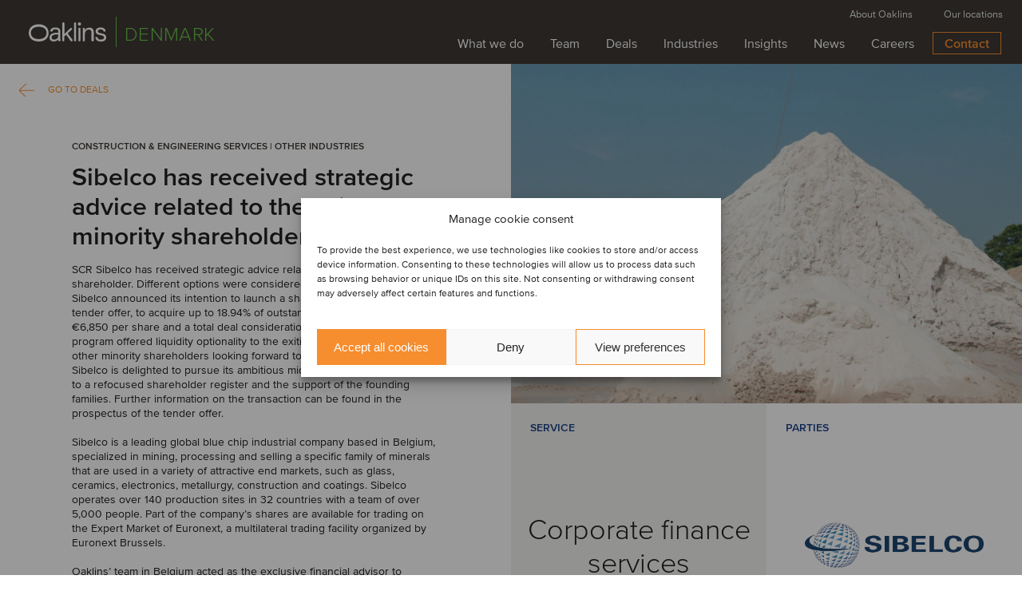

--- FILE ---
content_type: text/css
request_url: https://www.oaklins.com/app/themes/oaklins/assets/css/typography.css?ver=cb205b5
body_size: 706
content:
body, html {
  font-family: 'ProximaNova-Regular', Arial, Helvetica, sans-serif;
}

h2, .h2-style  {
  color: #3D3935;
  font-size: 46px;
  line-height: 52px;
}

h1.h2-style {
    margin-bottom: 0;
    margin-top: 0;
}

 h3, .h3-style {
  color: #3D3935;
  font-size: 46px;
  font-weight: 100;
  line-height: 52px;
}

.highlight, a {
  color: #F68D2E;
}

.content .cn-button.bootstrap, .content .cn-button  {
  font-family: 'ProximaNova-Regular', Arial, Helvetica, sans-serif !important;
  color: #F68D2E !important;
  border: none !important;
  background-color: transparent !important;
  border-radius: 0 !important;
  padding: 0!important;
  font-size: 16px!important;
  line-height: 20px!important;
  letter-spacing: normal;
}


.content .cn-button.bootstrap:hover , .content .cn-button:hover {
   box-shadow:inset 0 0 0 0 rgba(0,0,0,0)!important;
   text-decoration: none!important;
}

.content .cn-button.bootstrap:hover {
  background-color: transparent!important;
  text-decoration: underline;
}

a.cn-privacy-policy-link {
  color: #000000;
  text-decoration: underline;
}

a:active {
  color: #A25F1E;
}

p, pre {
  margin-bottom: 30px;
}

/* hyphens exeptions */
/*p,*/
/*pre,*/
/*.fp .title h1,*/
/*.fp .tilte .front-page-h1,*/
/*.fp .tilte .front-page-h1 p,*/
/*.hero_module .hero .title h2,*/
/*.hero_module .hero .title .h2-style  {*/
/*  hyphens: initial !important;*/
/*}*/

em {
  font-style: italic;
}


--- FILE ---
content_type: text/css
request_url: https://www.oaklins.com/app/themes/oaklins/assets/css/header.css?ver=cb205b5
body_size: 2448
content:
:root {
  --logo-width: 110px;
}

header {
  width: 100%;
  position: fixed;
  top: var(--wp-admin--admin-bar--height, 0px);
  left: 0;
  z-index: 999;
  border: 0;
  height: var(--header-height, 80px);
	background-color: #3D3935;
  overflow: visible;
  -webkit-font-smoothing: antialiased; /* added here for pr.co */
  -moz-osx-font-smoothing: grayscale; /* added here for pr.co */
}

header.removes-z-index-for-active-video {
  z-index: 1;
}

header .inner .container {
  margin: 0;
}


/* Added here temporarily for pr.co pages – can be removed after July 2024 release */
.justify-between {
  justify-content: space-between;
}

.home header,
.home .sub-menu {
  transition: .5s ease 2.5s;
  top: -100%;
  overflow: visible;
}

.home .sub-menu {
  height: 20px;
}

.home header.activate {
  top: calc(0px + var(--wp-admin--admin-bar--height, 0px));
}

.home .sub-menu.activate {
  top: calc(5px + var(--wp-admin--admin-bar--height, 0px));
}

.inner {
  margin: auto;
  position: relative;
  padding: 0 36px;
}

.logo {
  height: var(--header-height, 80px);
  display: flex;
  align-items: center;
}

.logo a {
  text-decoration: none;
  outline: 0;
  width: var(--logo-width, 110px);
  overflow: hidden;
  display: inline-block;
  line-height: 0;
}

.logo a.no-line {
  width: 108px;
}

.logo svg,
.logo img {
  width: var(--logo-width, 110px);
  height: auto;
}

.logo #site-name {
  text-transform: uppercase;
  font-family: 'ProximaNova-Light', Arial, Helvetica, sans-serif;
  font-size: 24px;
  color: #6CC24A;
  letter-spacing: 0.36px;
  display: inline-block;
  position: relative;
  margin-left: 10px;
  top: 4px;
}
.logo #site-name.site-name-very-long {
  font-size: 22px;
}


.menu-contain {
  position: absolute;
  right: 26px;
}

header hr {
  position: absolute;
  display: block;
  background-color: #6CC24A;
  height: 4px;
  bottom: 0;
  right: 0;
  width: 0;
  padding: 0;
  border: none;
  transition: .5s ease-in-out;
  margin: 0 -27px 0 0;
}

.main-menu ul {
  list-style-type: none;
  margin: 0;
  padding: 0;
  text-align: right;
  height: var(--header-height, 80px);
}

.main-menu li {
  display: inline-block;
  padding-left: 30px;
  padding-top: 34px;
}

.main-menu li:nth-child(1) {
  padding-left: 0;
}

.main-menu li a {
  font-family: 'ProximaNova-Regular', Arial, Helvetica, sans-serif;
  display: table-cell;
  vertical-align: middle;
  height: 46px;
  color: #FFFFFF;
  font-size: 16px;
  line-height: 20px;
  border-bottom: 4px solid transparent;
  padding: 0 10px 0 10px;
  text-decoration: none;
}

.main-menu li a:hover,
.main-menu li a.current-page {
  color: #FFFFFF;
}

.main-menu li.highlight a {
  font-family: 'ProximaNova-Semibold', Arial, Helvetica, sans-serif;
  color: #F68D2E;
  border: 1px solid #F68D2E;
  height: 28px;
  line-height: 28px;
  display: block;
  padding: 0 14px 0 14px;
  position: relative;
  top: -20px;
  font-weight: normal;
  background: transparent;
  transition: .5s;
}

.main-menu li.highlight a:hover {
  color: #ffffff;
  background: #F68D2E;
}

.hamburger {
  position: relative;
  width: 24px;
  height: 14px;
  cursor: pointer;
  display: none;
}

.hamburger .line {
  height: 2px;
  width: 100%;
  background-color: #fff;
  position: absolute;
  left: 0;
  transition: transform .15s ease-out, top .15s ease-out, opacity .15s ease-out, height .15s ease-out;
}

.hamburger .line:nth-child(1) {
  top: 0;
}

.hamburger .line:nth-child(2) {
  top: 6px;
}

.hamburger .line:nth-child(3) {
  top: 12px;
}

.hamburger.active .line:nth-child(1) {
  opacity: 0;
}

.hamburger.active .line:nth-child(2),
.hamburger.active .line:nth-child(3) {
  top: 6px;
  height: 1px;
  transform: rotate(45deg);
}

.hamburger.active .line:nth-child(3) {
  transform: rotate(-45deg);
}

/* pr.co fix */
footer .container,
header .container.full-width {
    max-width: 100%;
}

.ie .main-menu li.highlight {
  margin-top: 0;
  float: right;
}

.ie .main-menu li.highlight a {
  top: 6px;
}

/* Enhanced navigation overrides for /dp due to its comprehensive navigation requirements. */
@media screen and (max-width: 1445px) {
  .oaklins-site-dp .main-menu li {
    padding-left: 6px;
  }
}

@media screen and (max-width: 1280px) {
  .oaklins-site-dp .menu-contain {
    display: none;
  }

  .oaklins-site-dp .logo,
  .oaklins-site-dp .main-menu ul {
    height: var(--header-height, 60px);
  }

  .oaklins-site-dp .hamburger {
    display: block;
  }

  .oaklins-site-dp .main-menu li {
    padding-left: 8px;
  }

  /*.oaklins-site-dp .logo svg,*/
  /*.oaklins-site-dp .logo img {*/
  /*  width: 80px;*/
  /*  height: 20px;*/
  /*}*/

  .oaklins-site-dp header hr {
    display: none;
  }

  .oaklins-site-dp .menu-contain {
    position: fixed;
    right: 0;
    top: var(--header-and-admin-bar-height, 60px);
    width: 100%;
    height: var(--content-height, calc(100dvh - 60px));
    background: #f3f2f1;
    display: none;
  }

  .oaklins-site-dp .menu-contain.show {
    display: block;
  }

  .oaklins-site-dp .main-menu {
    position: absolute;
    width: 100%;
    height: 100%;
    left:0;
    top:0;
    padding: 70px 0 0 30px;
  }

  .oaklins-site-dp .main-menu li {
    display: block;
    padding: 0;
    margin: 0 0 15px;
    /*width: calc(50% - 24px);*/
    text-align: left;

  }

  .oaklins-site-dp .main-menu li a {
    display: table-cell;
    vertical-align: middle;
    border-bottom: 2px solid transparent;
    margin: 0;
    font-size: 20px;
    color: #3D3935;
    letter-spacing: 0;
    line-height: 20px;
    padding: 0 0 10px;
    height: auto;
  }

  .oaklins-site-dp .main-menu li a:hover,
  .oaklins-site-dp .main-menu li.current_page_item a {
    border-bottom: 2px solid #6CC24A;
    color: #3D3935;
  }

  .oaklins-site-dp .main-menu li.highlight {
    padding: 5px;
    width: 100%;
    height: 58px;
    position: absolute;
    bottom: 0;
    left: 0;
  }

  .oaklins-site-dp .main-menu li.highlight a {
    color: #FFFFFF;
    background: #F68D2E;
    border: none;
    height: 58px;
    line-height: 58px;
    display: block;
    text-align: center;
    top: unset;
  }
}

@media screen and (max-width: 1336px) {
  .main-menu li {
    padding-left: 8px;
  }
}

@media screen and (max-width: 1200px) {
  .logo #site-name.site-name-very-long {
    font-size: 18px;
    max-width: 225px;
    top: 0;
    line-height: 1.15;
  }
}

@media screen and (max-width: 1100px) {
  header {
    height: var(--header-height, 60px);
  }

  header .inner {
    height: 100%;
    padding: 0 16px;
  }

  .logo,
  .main-menu ul {
    height: var(--header-height, 60px);
  }

  .hamburger {
    display: block;
  }

  header hr {
    display: none;
  }

  .menu-contain {
    position: fixed;
    right: 0;
    top: var(--header-and-admin-bar-height, 60px);
    width: 100%;
    height: var(--content-height, calc(100dvh - 60px));
    background: #f3f2f1;
    display: none;
  }

  .menu-contain.show {
    display: block;
  }

  .main-menu {
    position: absolute;
    width: 100%;
    height: 100%;
    left:0;
    top:0;
    padding: 70px 0 0 30px;
  }

  .main-menu li {
    display: block;
    margin: 0;
    padding: 0;
    margin-bottom: 15px;
    /*width: calc(50% - 24px);*/
    text-align: left;

  }

  .main-menu li a {
    display: table-cell;
    vertical-align: middle;
    border-bottom: 2px solid transparent;
    padding: 0;
    margin: 0;
    font-size: 20px;
    color: #3D3935;
    letter-spacing: 0;
    line-height: 20px;
    padding-bottom: 10px;
    height: auto;
  }

  .main-menu li a:hover,
  .main-menu li.current_page_item a {
    border-bottom: 2px solid #6CC24A;
    color: #3D3935;
  }

  .main-menu li.highlight {
    padding: 5px;
    width: 100%;
    height: 58px;
    position: absolute;
    bottom: 0;
    left: 0;
  }

  .main-menu li.highlight a {
    color: #FFFFFF;
    background: #F68D2E;
    border: none;
    height: 58px;
    line-height: 58px;
    display: block;
    text-align: center;
    top: unset;
  }

  /*header .oaklins-bar {*/
  /*  height: var(--header-height, 80px);*/
  /*}*/
}

/* Fixes menu items overflowing outside viewport on mobile landscape layout */
@media screen and (max-width: 1100px) and (max-height: 520px) {
  .main-menu ul {
    display: grid;
    grid-template-columns: 25% 25%;
  }

  .oaklins-site-dp .main-menu,
  .main-menu,
  .sub-menu {
    padding-top: 30px !important;
  }
}

@media screen and (min-width: 768px) and (max-width: 1100px) {
  .logo #site-name.site-name-very-long {
    font-size: 24px;
    max-width: 100%;
    top: 4px;
    line-height: 1.15;
  }
}


@media screen and (max-width: 767px) {
  .logo {
    --logo-width: 96px;
  }

  .logo #site-name {
    margin-left: 8px;
    font-size: 20px;
    top: 4px;
  }

  .logo #site-name.site-name-long {
    font-size: 20px;
  }

  .logo #site-name.site-name-very-long {
    font-size: 16px;
    max-width: 156px;
    top: 0;
    line-height: 1.15;
  }

  .inner {
    padding: 0 15px;
  }

  .oaklins-site-dp .main-menu,
  .main-menu {
    padding: 30px 0 0 30px;
  }

  /*header .oaklins-bar {*/
  /*  white-space: nowrap;*/
  /*}*/

  .main-menu li.highlight {
    bottom: 0;
  }
}

@media (orientation: landscape) and (max-width: 767px) and (max-height: 480px) {
  .main-menu ul {
    text-align: left;
    line-height: 10px;
    height: auto;
  }

  .main-menu li {
    display: inline-block;
    text-align: left;
  }

  .main-menu {
    text-align: left;
  }

  .oaklins-site-dp .main-menu li.highlight,
  .main-menu li.highlight {
    padding: 0 5px;
    width: 100%;
    height: 40px;
    margin-bottom: 5px;
  }

  .oaklins-site-dp .main-menu li.highlight a,
  .main-menu li.highlight a {
    color: #FFFFFF;
    background: #F68D2E;
    border: none;
    height: 40px;
    line-height: 40px;
  }

  .sub-menu {
    position: absolute !important;
    width: 30% !important;
    text-align: left !important;
  }

  .sub-menu.show {
    display: block;
    line-height: 10px;
  }

  .sub-menu li {
    margin-bottom: 10px;
  }

  .lpicker {
    line-height: 10px;
  }
}

@media screen and (max-width: 480px) {
  .site-name-long {

  }
  .oaklins-site-dp #site-name {
    font-size: 20px;
  }
}


--- FILE ---
content_type: text/css
request_url: https://www.oaklins.com/app/themes/oaklins/assets/css/hero-module.css?ver=cb205b5
body_size: 3189
content:
.hero_module .full-hero {
  min-height: var(--content-height, 100dvh);
}

.hero_module {
  position: fixed;
  background: #ffffff;
  color: #3D3935;
  width: 100%;
  z-index: 0;
  scroll-snap-align: start;
  height: calc(100% - (var(--header-height, 80px) + var(--wp-admin--admin-bar--height, 0px)))
}

.hero_module .cartes,
.hero_module .container {
  background: #fff;
}

.page-template-contact-template .hero_module {
  position: relative;
}

.hero_module .full-hero {
  width: 100%;
  position: fixed;
}

/* .admin-bar .hero_module .full-hero {
  top: 112px;
} */

.hero_module .bottom-left-half.animate {
  position: relative;
}

.fp-overlay .container.md,
.fp-overlay .service-col-over {
  position: absolute;
  bottom: 0;
  height: 360px;
  pointer-events: all;
}

.fp-overlay .cartes,
.hero_module .cartes {
  display: flex;
  justify-content: center;
  align-items: center;
  overflow: hidden;
  transition: all 1s ease;
  height: 100%;
}

.hero_module .cartes {
  background-color: #fff;
}

.hero_module .container {
  position: absolute;
  bottom: 0;
}

.fp-overlay .cartes,
.hero_module .container,
.hero_module .box {
  min-height: 360px;
  width: 100%;
}

.fp-overlay .cartes {
  background: transparent;
}

.hero_module .box {
  padding-bottom: 25%;
  height: 0;
  position: relative;
}

.hero .hero-image {
  position: absolute;
  width: 100%;
  top: 0;
  left: 0;
}

.hero .hero-image img {
  position: absolute;
  top: 0;
  right: -9999px;
  left: -9999px;
  margin: auto;
  min-width: 100%;
  min-height: 100%;
  z-index: 1;
  width: 100%;
  height: auto;
  transform: scale(1.25, 1.25);
  object-fit: cover;
}


.hero .hero-image img.animate {
  transition-delay: .25s;
  transform: scale(1, 1);
}

.hero_module .bg-video {
  position: absolute;
  top: 0;
  left: 0;
  right: 0;
  bottom: 0;
  overflow: hidden;
}

.hero_module .bg-video .wp-video {
  height: 100% !important;
  width: auto !important;
}

.hero_module .bg-video .mejs-container {
  width: auto !important;
  height: 100% !important;
}

.hero_module .bg-video video.wp-video-shortcode {
  min-height: 100% !important;
  min-width: 100% !important;
  width: auto !important;
  max-width: unset;
}

.hero_module .bg-video .mejs-controls {
  opacity: 0 !important;
  display: none;
}

.hero_module .bg-video .mejs-overlay-button {
  opacity: 0 !important;
}


.hero_module .title-contain {
  position: absolute;
  left: 0;
  bottom: 0;
  z-index: 3;
  opacity: 0;
  -ms-transform: translateY(100%);
  transform: translateY(100%);
  transition-duration: .5s;
  transition-delay: .5s;
  padding-left: 114px;
}

.hero_module .animate.title-contain {
  -ms-transform: translateY(0%);
  transform: translateY(0%);
  opacity: 1;
}

.page-template-contact-template .hero_module .title-contain {
  bottom: 0;
}

.page-template-contact-template .hero_module .title-contain .title {
  margin-bottom: 48px;
}

.hero_module .hero .title {
  max-width: 570px;
  position: relative;
  margin: auto auto 48px;
  z-index: 3;
}

.hero_module .hero .title h1,
.locations-hero h1 {
  color: #FFFFFF;
  font-size: 14px;
  line-height: 25px;
  font-weight: bold;
  letter-spacing: 0.6px;
  text-align: center;
  display: inline-block;
  padding: 0px 12px;
  background: #6CC24A;
  text-transform: uppercase;
  margin-bottom: 10px;
  height: 24px;
  overflow: hidden;
}

.hero_module .hero .title h2,
.locations-hero h2,
.locations-hero .h2-style,
.hero_module .hero .title .h2-style {
  font-family: 'ProximaNova-Semibold', Arial, Helvetica, sans-serif;
  color: #FFFFFF;
  font-size: 60px;
  line-height: 65px;
  font-weight: normal;
  padding: 0;
  margin: 0;
  display: block;
}



.box-type {
  overflow: hidden;
  position: relative;
}

.box-type.w-full {
  width: 0;
  transition-delay: 1s;
  transition-duration: .5s;
}

.box-type.w-full.animate {
  width: 100%;
}

.box-type.w-full .box-content {
  opacity: 0;
  transition-delay: 1.5s;
  transition-duration: .5s;
}

.box-type.w-full.animate .box-content {
  opacity: 1;
}

.box-type img {
  width: 100%;
  height: auto;
}

.box-type.box-image.bg-gray img {
  width: auto;
  height: 100%;
  margin: 0;
}

.box-type.box-image .box-content {
  padding: 48px;
  max-width: unset;
  margin: 0;
}

.box-type.box-image .box-image-container {
  position: absolute;
  padding: 24px;
  margin: auto;
  width: 100%;
  height: 100%;
  left: 0;
  top: 0;
  text-align: center;
}

.box-type.box-image svg, .box-type.box-image img {
  height: 100%;
  width: auto;
  opacity: 0;
  transition: .5s;
}

.box-type.box-image.animate svg, .box-type.box-image img {
  opacity: 1;
}

.box-type .box-content {
  text-align: center;
  flex: 0 0 100%;
  margin: auto;
  max-width: 280px;
}

/*.box-type .box-content:has(img) {*/
/*  max-width: 280px;*/
/*}*/


.page-template-deals-template .content-box-side .boxes{
  display: flex;
}

.page-template-deals-template .box-type .box-content {
  margin: 66px auto 46px;
}

.box-type .box-headline {
  font-family: 'Georgia';
  font-size: 70px;
  font-weight: 400;
  line-height: 0.8;
  margin-top: 0;
  text-align: center;
}

.box-headline + .box-text {
  margin-top: 10%;
}

.box-type .box-text {
  font-size: 22px;
  line-height: 1.25;
  text-align: center;
}

.box-type .box-text .box-content .box-text {
  font-size: 24px;
  line-height: 32px;
  text-align: center;
}

.box-type.box-titled .box-content .box-headline {
  font-size: 40px;
  font-weight: 400;
  line-height: 49px;
  text-align: center;
  font-family: 'ProximaNova-Light', Arial, Helvetica, sans-serif;
}

a.box-link {
  position: absolute;
  background-color: #F68D2E;
  width: 100%;
  left: calc(-100% + 48px);
  height: 48px;
  bottom: 0;
  transition: .5s;
  text-align: left;
  padding-left: 24px;
  line-height: 48px;
  font-size: 18px;
  color: #fff;
  letter-spacing: 0;
  font-family: 'ProximaNova-Regular', Arial, Helvetica, sans-serif;
}

a.box-link::after {
  content: '';
  position: absolute;
  display: block;
  background-image: url('../icons/arrow_white_btn_icon.svg');
  background-repeat: no-repeat;
  top: 0px;
  right: 0px;
  width: 48px;
  height: 48px;
  background-position: center center;
}

a.box-link:hover {
  left: 0;
}

.hero_module .scroll-indicator {
  position: absolute;
  text-align: center;
  bottom: 24px;
  padding-bottom: 28px;
  text-transform: uppercase;
  width: 100%;
  font-size: 14px;
  color: #F68D2E;
  letter-spacing: 0.3px;
  cursor: pointer;
}

/* .admin-bar .hero_module .scroll-indicator {
  bottom: 56px;
} */

/* .hero_module .scroll-indicator:hover, .scroll-indicator:hover {
  bottom: 34px;
} */

.scroll-indicator {
  position: fixed;
  display: block;
  text-align: center;
  bottom: 24px;
  padding-bottom: 28px;
  text-transform: uppercase;
  width: 50%;
  font-size: 14px;
  color: #F68D2E;
  letter-spacing: 0.3px;
  cursor: pointer;
  z-index: 2;
}

.scroll-indicator.hidden-force {
  opacity: 0 !important;
  display: none !important;
}

.scroll-indicator.no-boxes {
  width: auto;
  left: 50%;
  transform: translate(-50%, 0) !important;
}

.hero_module .scroll-indicator.no-boxes::after,
.scroll-indicator.no-boxes::after {
  left: 0;
}

.hero_module .scroll-indicator::after,
.scroll-indicator::after {
  content: '';
  width: 48px;
  height: 22px;
  position: absolute;
  bottom: 0;
  left: 0;
  right: 0;
  margin: auto;
  background-image: url('../icons/scroll_arrow_down.svg');
  background-position: bottom center;
  background-repeat: no-repeat;
  -webkit-transition: .30s ease-in-out;
  -o-transition: .30s ease-in-out;
  transition: .30s ease-in-out;
}

.hero_module .scroll-indicator:hover::after,
.scroll-indicator:hover::after {
  bottom: -5px;
}

.hero_module .scroll-indicator.hidden::after,
.scroll-indicator.hidden::after {
  height: 0;
}

.fader {
  position: fixed;
  width: 100%;
  height: 100%;
  z-index: 2;
  background: #3D3935;
  opacity: .15;
  top: 0;
  left: 0;
}

.hero_module .faderIn {
  position: fixed;
  width: 100%;
  height: 100%;
  z-index: 2;
  background: white;
  opacity: 1;
  top: 0;
  left: 0;
}

.fp-overlay .box-type {
  height: 360px;
}

.fp-boxes {
  position:fixed;
  right:0;
  bottom:0;
  width:50%;
  max-height:360px;
  pointer-events: all;
}

#fp-boxes.fp-boxes  {
  position: absolute;
}

.context li {
  list-style: none;
}

.hero_module .container.no-boxes .content {
    max-width: 680px;
}

@media screen and (max-height: 768px) {

  .hero_module .container,
  .hero_module .container .cartes,
  .fp-overlay .service-col-over {
    min-height: 280px;
    max-height: 280px;
  }

  .fp-overlay .box-type,
  .fp-overlay .container.md,
  .fp-overlay .service-col-over {
    height: 280px;
  }

  .fp-overlay .cartes {
    min-height: 280px;
  }

  .scroll-indicator, .scroll-indicator {
    color: white;
    text-indent: -100%;
    font-size: 0;
  }


}

@media screen and (max-height: 700px) {
  .scroll-indicator {
    display: none;
  }
}


@media screen and (max-width: 1336px) {
  .box-type .box-headline {
    font-size: 60px;
  }
  .hero_module .container,
  .hero_module .container .cartes {
    min-height: 280px;
    max-height: 280px;
  }
  .fp-overlay .box-type,
  .fp-overlay .container.md,
  .fp-overlay .service-col-over {
    height: 280px;
  }

  .fp-overlay .cartes {
    min-height: 280px;
  }

  .scroll-indicator,
  .scroll-indicator {
    color: white;
    text-indent: -100%;
    font-size: 0;
  }

  .hero_module .hero .title h2,
  .hero_module .hero .title .h2-style,
  .locations-hero h2,
  .locations-hero .h2-style,
  .hero_module .hero .title .h2-style  {
    font-size: 50px;
    line-height: 52px;
  }
  .hero_module .title-contain {
    bottom: -10px;
  }

  .hero_module .scroll-indicator::after, .scroll-indicator::after {
    background-size: 100%;
    width: 38px;
  }

  .box-type.box-titled .box-content .box-headline {
    font-size: 36px;
    line-height: 42px;
  }

}

/*
@media screen and (max-width: 1920px) and (max-height: 1000px) {
  .hero .hero-image img.animate {
    top: -25%;
  }
} */

@media screen and (max-width: 1280px) {
  /*body:has(.oaklins-site-dp) .hero_module {*/
  /*  height: calc(100vh - 60px);*/
  /*  height: calc((var(--vh, 1vh) * 100) - 60px);*/
  /*  margin-top: 60px;*/
  /*}*/

  body:has(.oaklins-site-dp) .hero_module .title {
    margin-bottom: 88px;
  }
}

@media screen and (max-width: 1100px) {
  .hero .hero-image {
    height: var(--content-height, 100dvh);
  }

  .page-template-contact-template .hero_module .title-contain {
    bottom: 48px;
  }

  .hero_module .container,
  .hero_module .container .cartes {
    min-height: 340px;
    max-height: 340px;
  }

  .hero_module .container,
  .hero_module .container .cartes,
  .page-template-services-template .service-col-over {
    min-height: 340px;
    max-height: 340px;
  }

  .fp-overlay .box-type, .fp-overlay .container.md  {
    height: 340px;
  }
  .fp-overlay .cartes {
    min-height: 340px;
  }

  .hero_module .title-contain {
    padding-left: 74px;
  }

  .hero_module .hero .title {
    left: 0;
  }

  .box-type .box-content {
    padding: 0 24px;
  }

  .page-template-contact-template .hero_module {
    min-height: 360px;
  }
}


@media screen and (max-width: 1023px) {
  .hero_module {
    height: auto;
    /* position: relative; */
  }

  .hero_module .cartes {
    position: relative;
  }

  .hero .hero-image img {
    z-index: 1;
    object-fit: cover;
    height: calc(100% + var(--header-and-admin-bar-height, 60px));
    width: auto;
    margin: auto;
    min-width: 100%;
    min-height: 100%;
    transform: scale(1.25, 1.25);
  }

  .hero_module .hero .title {
    left: 0;
    max-width: 100%;
  }

  .hero_module .container, .hero_module .container .cartes {
    position: relative;
    position: initial;
    min-height: auto;
    max-height: unset;
    padding: 0;
  }

  .hero_module .container {
    padding-left: 108px;
    padding-right: 108px;
  }

  .fader {
    position: absolute;
    z-index: 3;
    background-color: transparent;
    background-image: url('../fallback/gradient_shade.png');
    background-repeat: repeat-x;
    background-position: bottom;
    opacity: 1;
  }

  .hero_module .container>.col-xs-6 {
    flex: 0 1 100%;
    max-width: 100%;
  }

  .hero_module .container .content {
    max-width: 100%;
    min-width: 100%;
    position: relative;
    z-index: 3;
    text-align: left;
  }

  .fp-boxes {
    display: none;
  }

  .fullpage_module  .fp-boxes, .fullpage_module  .fp-overlay {
    display: block;
  }

  .fullpage_module .fp-boxes.container {
    display: none;
  }

  .page-template-services-template .fp-overlay, .page-template-fullpage-template  .fp-overlay {
    display: block;
  }

  .hero_module .scroll-indicator, .scroll-indicator {
    width: 100% !important;
    position: fixed;
    z-index: 2;
  }

  .hero_module .scroll-indicator::after, .scroll-indicator::after {
    background-image: url('../icons/scroll_arrow_down_white.svg');
  }

  .page-template-services-template .service-col-over {
    min-height: unset;
    max-height: unset;
    height: auto;
    position: relative;
    right: unset;
    bottom: unset;
  }

  .page-template-contact-template .hero_module,
  .page-template-contact-template .hero_module .hero .hero-image {
    height: var(--content-height, 100dvh);
  }

  .hero_module .container {
    padding: 24px 0;
  }

  .hero_module .full-hero,
  body:has(.oaklins-site-dp) .hero_module .full-hero {
    top: 0;
  }
  .page-template-fullpage-template .hero_module .container {
    bottom: -60px;
    position: relative;
    background: white;
  }

  .hero_module .title-contain {
    padding: 15px;
    z-index: 4;
    width: 100%;
    bottom: 48px;
    max-width: 576px;
    margin: auto;
    left: 0;
    right: 0;
  }


  .hero_module .container .content {
    background: white;
    max-width: 554px;
    min-width: 554px;
    padding: 70px 0;
    margin: 36px auto auto;
  }

  /*.box-type .box-text {*/
  /*  font-size: 20px;*/
  /*  line-height: 24px;*/
  /*}*/

  .md-show .box-type {
    min-height: 280px;
  }
}

@media screen and (max-width: 767px) and (max-height: 884px) {
  /*body:not(.page-template-contact-template) .hero .hero-image img.animate {*/
  /*  transform: scale(0.85, 0.85);*/
  /*  top: -102px;*/
  /*}*/
}

@media screen and (max-width: 767px) {
  .hero_module .scroll-indicator, .scroll-indicator {
    z-index: -1;
  }

  .hero_module .container .content {
    max-width: 100%;
    min-width: 100%;
    padding: 70px 15px;
  }

  .page-template-contact-template .hero_module {
    height: var(--content-height, 100dvh);
    min-height: unset;
  }

  .offices_module .office .office-title {
    font-size: 14px;
  }

  .hero_module .hero .title h2,
  .hero_module .hero .title .h2-style  {
    font-size: 48px;
  }

  /* .hero .hero-image img {
    margin-left: -125%;
  } */

  .hero_module .title-contain {
    padding: 15px;
    z-index: 4;
    width: 100%;
    bottom: 36px;
    max-width: 100%;
    margin: auto;
    left: 0;
    right: 0;
  }

  .locations-hero h2 {
    max-width: 100%;
  }
}


--- FILE ---
content_type: text/css
request_url: https://www.oaklins.com/app/themes/oaklins/assets/css/industries-module.css?ver=cb205b5
body_size: 2068
content:
:root {
  --industries-padding-horizontal: 132px;
  --accordion-padding-left: 36px;
}

@media screen and (min-width: 768px) {
  .industries .worker-contacts > .container {
    padding: 0 24px;
  }
}

.industries .worker-contacts {
  scroll-snap-align: start;
}

.industries_module {
  position: relative;
  background: #FFFFFF;
  scroll-snap-align: start;
}

.industries_module .loc-inner {
  padding: 80px 0;
}

.industries_module .industries-heading {
  font-size: 38px;
  font-family: 'ProximaNova-Semibold', Arial, Helvetica, sans-serif;
  margin-bottom: 0.75em;
  display: block;
  line-height: 1.4;
}

.industry-cartes + .industries-heading {
  margin-top: 2em;
}

.industries_module .industry-cartes {
  position: relative;
  display: flex;
  margin-bottom: 42px;
  flex-wrap: wrap;
}

.industries_module.industry-cartes p {
  margin-top: 30px;
  margin-bottom: 38px;
}

.industries_module .open,
.industries_module .industries-heading {
  padding-left: calc(var(--industries-padding-horizontal, 132px) + calc(var(--accordion-padding-left, 36px)));
}

@media screen and (max-width: 1100px) {
  .industries_module .industry-cartes:not(.open-collapse) .open,
  .industries_module .industries-heading {
    padding-left: 36px;
  }
}

@media screen and (max-width: 767px) {
  .industries_module .industry-cartes:not(.open-collapse) .open {
    padding-left: 0;
  }

  .industries_module .industries-heading {
    padding-left: 15px;
    font-size: 18px;
  }
}

/*@media screen and (max-width: 1023px) {*/
/*  :root {*/
/*    --industries-padding-horizontal: 96px;*/
/*  }*/
/*}*/

.industries_module .open {
  display: flex;
  align-items: center;
  flex: 1 1 100%;
}

.industries_module .icon {
  width: 45px;
  height: 45px;
  transition: .5s;
  cursor: pointer;
  display: flex;
  position: relative;
}

.industries_module .icon.icon-arrow {
  transition: 0s !important;
  flex-shrink: 0;
}

.industries_module .icon.icon-arrow::before {
  height: 0 !important;
  width: 0 !important;
}

.industries_module .icon.icon-arrow::after {
  content: '';
  display: block;
  position: absolute;
  right: 10px;
  top: 0;
  width: 23.75px;
  height: 23.25px;
  background-color: transparent!important;
  background-image: url('../icons/arrow_btn_icon.svg');
  background-position: center center;
  background-repeat: no-repeat;
  background-size: contain;
  transition: .25s ease-in-out;
}

.industries_module .industry-cartes:hover .icon.icon-arrow::before,
.industries_module .industry-cartes:hover .icon.icon-arrow::after,
.industries_module .icon.icon-arrow::before{
  transform: rotate(0deg);
}

.industries_module h2 {
  font-family: 'ProximaNova-Light', Arial, Helvetica, sans-serif;
  margin: 0;
  color: #3D3935;
  font-size: 35px;
  line-height: 45px;
  font-weight: normal;
  min-height: 45px;
  padding: 0 0 0 32px;
  cursor: pointer;
  user-select: none;
  display: flex;
  align-items: center;
}

.industries_module h2 p {
  margin: 0;
}

/*.industries_module .active h2 {*/
/*  font-family: 'ProximaNova-Semibold', Arial, Helvetica, sans-serif;*/
/*}*/

.industries_module .collapse {
  height: 0;
  overflow: hidden;
  transition: .5s ease;
  opacity: 0;
  flex: 0 0 100%;
}

.industries_module .active .collapse {
  height: auto;
  opacity: 1;
  margin-top: 40px;
}

.industries_module .icon::before, .industries_module .icon::after {
  content: '';
  display: block;
  height: 1px;
  width: 40px;
  background: #F68D2E;
  position: absolute;
  top: 0;
  left: 0;
  right: 0;
  bottom: 0;
  margin: auto;
  transition: .25s ease-in-out;
}

.industries_module .industry-cartes:hover .icon::before {
  transform: rotate(180deg);
}

.industries_module .industry-cartes:hover .icon::after {
  transform: rotate(90deg);
}

.industries_module .icon::before {
  transform: rotate(-90deg);
}

.industries_module .icon::after,
.industries_module .industry-cartes.active:hover .icon::after {
  transform: rotate(0);
}

.industries_module .active .icon::before,
.industries_module .industry-cartes.active:hover .icon::before {
  transform: rotate(0deg);
  opacity: 0;
}

.industries_module .context {
  padding-bottom: 24px;
  padding-right: 48px ;
  padding-left: calc(var(--industries-padding-horizontal, 132px) + var(--accordion-padding-left, 36px) + 77px);
  padding-top: 24px;
  box-sizing: content-box;
}

.industries_module .context p {
  max-width: 460px;
}

.industry-detail .card-content h2,
.industry-detail .card-content .h2-style {
  font-size: 30px;
  line-height: 40px;
  font-weight: normal;
  padding: 0;
  margin: 0;
  margin-bottom: 25px;
  font-family: 'ProximaNova-Light', Arial, Helvetica, sans-serif;
}

.next-prev-nav {
  padding: 24px 0;
}

.next-prev-nav a {
  font-size: 12px;
  color: #F68D2E;
  text-transform: uppercase;
  padding-left: 48px;
  position: relative;
}

.next-prev-nav a::after {
  content: '';
  position: absolute;
  left: 0;
  top: -2px;
  width: 24px;
  height: 19px;
  background-image: url('../icons/gallery_arrow.svg');
  background-repeat: no-repeat;
  background-position: center center;
  transition: .25s ease;
}

.next-prev-nav .next-nav a::after {
  left: unset;
  right: 0;
  top: -2px;
  width: 24px;
  height: 19px;
  background-image: url('../icons/gallery_arrow.svg');
  background-repeat: no-repeat;
  background-position: center center;
  -webkit-transform-origin: center center;
      -ms-transform-origin: center center;
          transform-origin: center center;
  -webkit-transform: rotate(-180deg);
      -ms-transform: rotate(-180deg);
          transform: rotate(-180deg);
}

.next-prev-nav a:hover::after {
  left: -10px;
}

.next-prev-nav .next-nav a:hover::after {
  left: unset;
  right: -10px;
}

.next-prev-nav .next-nav a {
  padding-left: 0;
  padding-right: 48px;
}

.industries_module .inner {
  padding: 0;
}

.industries_module .oaklins-btn {
  display: inline-block;
  margin-right: 24px;
  width: calc(40% - 24px);
  min-width: 216px;
  max-width: calc(40% - 24px);
  margin-bottom: 24px;
}

@media screen and (max-width: 1439px) {
  .content_module.industries_module .open {
    padding-left: 48px;
  }
  .content_module.industries_module .icon {
    left: 24px;
  }
  .content_module.industries_module h2,
  .content_module.industries_module .context {
    padding-left: 48px;
  }
}

@media screen and (max-width: 1280px) {
  .industries_module .oaklins-btn {
    display: inline-block;
    margin-right: 0;
    min-width: 216px;
    max-width: 216px;
    margin-bottom: 24px;
  }
}

@media screen and (max-width: 1023px) {
  .content_module.industries_module .context {
    padding-left: 94px;
    max-width: 100%;
  }
  .content_module.industries_module .inner {
    padding: 0;
  }
  /* .industry-detail .boxes-height, .industry-detail .content-box-side .boxes {
    display: none;
  } */
  .industries_module h2 {
    font-size: 35px;
  }

  .industries .industry-detail .card-content .oaklins-btn {
    position: relative;
    z-index: 1;
  }


}

@media screen and (max-width: 767px) {
  .industries_module h2 {
    font-size: 20px;
  }

  .industries_module .col-md-6.cover {
    display: none;
  }
  .industries_module .icon::before, .industries_module .icon::after {
    width: 24px;
  }

  .industries_module .industry-cartes {
    margin-bottom: 0;
  }

  .industries_module .industry-cartes:first-child {
    border-top: none;
  }
  .industries_module .context p {
    max-width: 100%;
    font-size: 14px;
    line-height: 18px;
  }
  .industries_module .context {
    padding-left: 48px;
    padding-right: 24px;
  }
  .industries_module .active .collapse {
    margin-top: 0;
  }

  .industries_module h2, .industries_module h2 p {
    padding-left: 18px;
  }

  .industries_module h2 {
    height: 52px;
    line-height: 1.2;
  }

  .locations .industries_module h2 p {
    font-size: 18px;
  }

  .industries_module .icon {
    left: 10px;
  }

  .industries_module .industry-cartes.q42021 h2 {
    top: 0;
    height: auto;
    overflow-wrap: break-word;
    line-height: 22px;
  }

  .industries_module .industry-cartes {
    padding: 0;
  }

  .industries_module .industry-cartes.q42021 {
    padding: 0;
    display: flex;
    flex-direction: row;
    flex-wrap: nowrap;
  }

  .industries_module .open {
    padding-left: 0;
  }

  .industries_module .context {
    padding-left: 62px;
  }

   .industries .industry-detail .content-box-side .boxes {
    display: flex;
    flex-direction: row;
    flex-wrap: wrap;
    height: 378px;
  }

  .industries .industry-detail .content-box-side .boxes .w-1\/2 {
    width: 100%;
    float: none;
    display: block;
    order: 2;
  }

  .industries .industry-detail .content-box-side .boxes .w-1\/2:nth-child(even){
    order: 1;
  }

  .industries .industry-detail.deal-detail .content-box {
    /*padding-bottom: 288px;*/
    /*margin-bottom: 90px;*/
  }


}


--- FILE ---
content_type: application/javascript
request_url: https://www.oaklins.com/app/themes/oaklins/assets/js/causality.slider.js?ver=cb205b5
body_size: 1232
content:
jQuery(document).ready(function ($) {

    function cauSlider(wrapper, element, slide, prevElement, nextElement, id) {

        if ($(element).length) {

            noSlides = $(element).children(slide).length;
            slider = false;
            currentSlide = 0;
            cauWidth = 50;
            $(element).addClass('causality-slider-' + id + '');

            if (noSlides > 1) {
                slider = true;
            }

            if (slider) {

                $(element).prepend('<div id="bullets-' + id + '" class="bullets"></div>');

                for (i = 0; i < noSlides; i++) {
                    $('#bullets-' + id).append('<div class="bullet" data-num="' + i + '" data-id="' + id + '"></div>');
                }

                var curSlide = parseInt($('.causality-slider-' + id + '').attr('data-num'));

                $('.bullet' + '[data-num="' + curSlide + '"]').addClass('active');

                $(element).find(slide).each(function (index) {
                    $('.bullets').appendTo('<div class="bullet" data-num="' + i + '></span>');
                    cauWidth = 100;
                    $(this).attr('data-num', index);
                    cauWidth = cauWidth * index;
                    $(this).css({
                        left: cauWidth + '%'
                    });
                });

                $('.bullet').on('click', function () {
                    if (!$(this).hasClass('active')) {
                        var bulSlide = $(this).attr('data-num');
                        specCauSlide(bulSlide);
                    }
                });

                $(nextElement).on('click', function () {
                    $(this).stop(true, true).fadeOut('fast');
                    var curSlide = parseInt($('.causality-slider-' + id + '').attr('data-num'));
                    nextCauSlide(curSlide);
                    $(this).stop(true, true).delay(500).fadeIn('fast');
                });

                $(prevElement).on('click', function () {
                    $(this).stop(true, true).fadeOut('fast');
                    var curSlide = parseInt($('.causality-slider-' + id + '').attr('data-num'));
                    prevCauSlide(curSlide);
                    $(this).stop(true, true).delay(500).fadeIn('fast');
                });

                $("#" + wrapper).swipe({

                    swipe: function (event, direction, distance, duration, fingerCount, fingerData) {
                        var curSlide = parseInt($('.causality-slider-' + id + '').attr('data-num'));
                        if (direction == 'left') {
                            nextCauSlide(curSlide)
                        }
                        if (direction == 'right') {
                            prevCauSlide(curSlide)
                        }
                    },
                    threshold: 0
                });

                function nextCauSlide(slideNo) {
                    currentSlide = slideNo;
                    noSlides = $(element).children(slide).length;

                    if (currentSlide != (noSlides - 1)) {
                        currentSlide = currentSlide + 1;
                    } else {
                        currentSlide = 0;
                    }

                    if (currentSlide == noSlides) {
                        currentSlide = 0;
                    }

                    $(element).find(slide).each(function (index) {
                        var num = $(this).attr('data-num');
                        var calc = 100 * (num);
                        if (calc === 0) {
                            calc = 100;
                        }
                        if (num < currentSlide) {
                            $(this).css({
                                left: '-' + calc + '%'
                            });
                        }
                        if (num > currentSlide) {
                            $(this).css({
                                left: '' + calc + '%'
                            });
                        }
                    });

                    $('.causality-slider-' + id + '').attr('data-num', currentSlide);
                    $('.causality-slider-' + id + '').find(slide + '[data-num="' + currentSlide + '"]').css({
                        left: '0'
                    });
                    $('#bullets-' + id).find('.bullet').removeClass('active');
                    $('#bullets-' + id).find('.bullet' + '[data-num="' + currentSlide + '"]').addClass('active');

                }

                function prevCauSlide(slideNo) {
                    currentSlide = slideNo;
                    noSlides = $(element).children(slide).length;

                    if (currentSlide != 0) {
                        currentSlide = currentSlide - 1;
                    } else {
                        currentSlide = noSlides - 1;
                    }

                    $(element).find(slide).each(function (index) {
                        var num = $(this).attr('data-num');
                        var calc = 100 * (num);
                        if (calc === 0) {
                            calc = 100;
                        }
                        if (num < currentSlide) {
                            $(this).css({
                                left: '-' + calc + '%'
                            });
                        }
                        if (num > currentSlide) {
                            $(this).css({
                                left: '' + calc + '%'
                            });
                        }
                    });

                    $('.causality-slider-' + id + '').attr('data-num', currentSlide);
                    $('.causality-slider-' + id + '').find(slide + '[data-num="' + currentSlide + '"]').css({
                        left: '0'
                    });
                    $('#bullets-' + id).find('.bullet').removeClass('active');
                    $('#bullets-' + id).find('.bullet' + '[data-num="' + currentSlide + '"]').addClass('active');


                }

                function specCauSlide(slideNo) {
                    currentSlide = slideNo;

                    $(element).find(slide).each(function (index) {
                        var num = $(this).attr('data-num');
                        var calc = 100 * (num);
                        if (calc === 0) {
                            calc = 100;
                        }
                        if (num < currentSlide) {
                            $(this).css({
                                left: '-' + calc + '%'
                            });
                        }
                        if (num > currentSlide) {
                            $(this).css({
                                left: '' + calc + '%'
                            });
                        }
                    });

                    $('.causality-slider-' + id + '').attr('data-num', currentSlide);
                    $('.causality-slider-' + id + '').find(slide + '[data-num="' + currentSlide + '"]').css({
                        left: '0'
                    });
                    $('#bullets-' + id).find('.bullet').removeClass('active');
                    $('#bullets-' + id).find('.bullet' + '[data-num="' + currentSlide + '"]').addClass('active');
                }

            }

        }

    }

    if ($('#fp-deals').length) {
        cauSlider('fp-deals', '.carousel', '.slide', '#prev', '#next', 1);
    }

    if ($('#fp-news').length) {
        cauSlider('fp-news', '.carousel-news', '.slide-news', '#prev-news', '#next-news', 2);
    }

});
